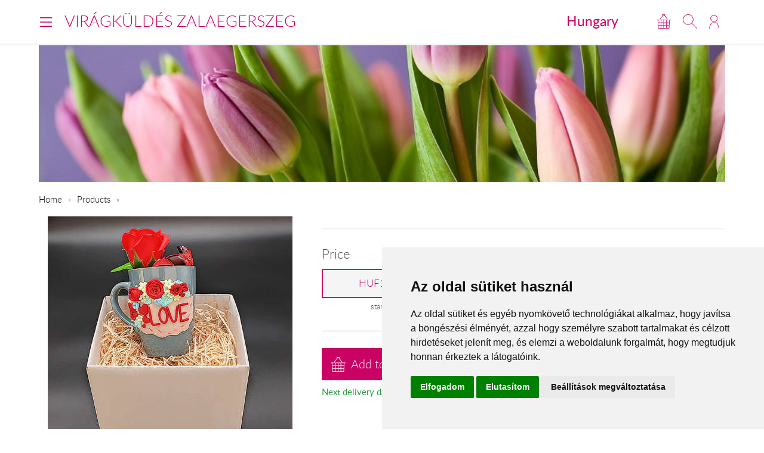

--- FILE ---
content_type: text/plain
request_url: https://www.google-analytics.com/j/collect?v=1&_v=j102&a=146240740&t=pageview&_s=1&dl=https%3A%2F%2Fwww.viragkuldeszalaegerszeg.hu%2Fen%2Ftartos100%2F&ul=en-us%40posix&sr=1280x720&vp=1280x720&_u=aGBACEIJBAAAACAMI~&jid=1345807853&gjid=1919058239&cid=544183477.1769311019&tid=UA-73201640-30&_gid=2019035223.1769311019&_r=1&_slc=1&pa=detail&pr1id=31605&pr1nm=&z=89207295
body_size: -454
content:
2,cG-70D33ZY92T